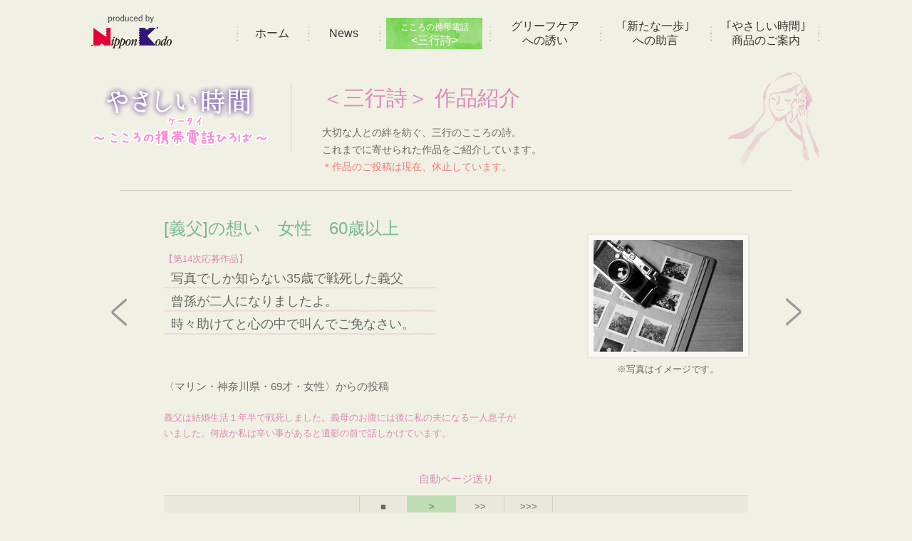

--- FILE ---
content_type: text/html; charset=UTF-8
request_url: https://kokoro.nipponkodo.co.jp/introduction/dtl.php?no=1844&b=9&tm=10
body_size: 9174
content:
<!doctype html>
<html>
<head>
<meta charset="utf-8">
<title>&lt;グリーフケア三行詩作品紹介&gt;～義父の想い｜こころのケータイひろば　株式会社 日本香堂</title>
<meta name="keywords" content="グリーフケア,三行詩,心,父,母,夫,妻,祖父,祖母,兄弟,姉妹,子ども,息子,娘,親戚,友,恋人,犬,猫,ペット,ロス,亡き,死,回忌,お盆,お彼岸,やさしい時間,お線香">
<meta name="description" content="＜グリーフケア三行詩＞写真でしか知らない35歳で戦死した義父曾孫が二人になりましたよ。時々助けてと心の中で叫んでご免なさい。">
<meta name="viewport" content="width=device-width, initial-scale=1.0">
<meta property="og:title" content="こころの携帯電話～グリーフケア三行詩">
<meta property="og:type" content="album">
<meta property="og:url" content="http://kokoro.nipponkodo.co.jp">
<meta property="og:image" content="http://kokoro.nipponkodo.co.jp/images/ico.jpg">
<meta property="og:site_name" content="こころの携帯電話～三行詩">
<meta property="og:description" content="「こころの携帯電話」お線香をあげるひと時の大切な人との語らい、想いを三行の詩に詠みかえて・・・「こころの携帯電話」ひろば">
<meta property="fb:app_id" content="426168294112895">
<meta http-equiv="refresh" content="10; url=dtl.php?no=1840&b=9&tm=10">
<link href="../common/css/import.css" rel="stylesheet">
<link href="../common/css/drawer.css" rel="stylesheet">
<script src="../common/js/jquery.min.js"></script>
<script src="../common/js/smoothScroll.js"></script>
<script src="../common/js/iscroll.min.js"></script>
<script src="../common/js/drawer.min.js"></script>
<script>
    $(document).ready(function() {
      $('.drawer').drawer();
    });
  </script>
<script type="text/javascript">
$(function() {
    var topBtn = $('#page-top');
    topBtn.hide();
    $(window).scroll(function () {
        if ($(this).scrollTop() > 500) {
            topBtn.fadeIn();
        } else {
            topBtn.fadeOut();
        }
    });
    //スクロールしてトップ
    topBtn.click(function () {
        $('body,html').animate({
            scrollTop: 0
        }, 500);
        return false;
    });
});
</script>
<!-- Google tag (gtag.js) -->
<script async src="https://www.googletagmanager.com/gtag/js?id=G-HBTT2K510R"></script>
<script>
  window.dataLayer = window.dataLayer || [];
  function gtag(){dataLayer.push(arguments);}
  gtag('js', new Date());

  gtag('config', 'G-HBTT2K510R');
</script>
</head>
<body class="drawer drawer--right">
<div id="fb-root"></div>
<script>(function(d, s, id) {
  var js, fjs = d.getElementsByTagName(s)[0];
  if (d.getElementById(id)) return;
  js = d.createElement(s); js.id = id;
  js.src = "//connect.facebook.net/ja_JP/all.js#xfbml=1&appId=426168294112895";
  fjs.parentNode.insertBefore(js, fjs);
}(document, 'script', 'facebook-jssdk'));</script>
<!-- wrapper -->
<div class="wrapper">
<header class="drawer-navbar" role="banner">
<p class="logo"><a href="http://www.nipponkodo.co.jp/inori/" target="_blank"><img src="../common/images/nk_logo.gif" alt="日本香堂" width="113" height="48"></a></p>
<div class="drawer-container">
<div class="drawer-navbar-header">
<button type="button" class="drawer-toggle drawer-hamburger"> <span class="sr-only">toggle navigation</span> <span class="drawer-hamburger-icon"></span> </button>
</div>
<nav class="drawer-nav">
<ul id="fade-in2" class="navi drawer-menu--right">
<li class="small"><a href="../">ホーム</a></li>
<li class="small"><a href="../news/index.html">News</a></li>
<!-- <li class="ruby"><a href="about/index.html">こころの<ruby><rb>携帯電話</rb><rp>（</rp><rt>ケータイ</rt><rp>）</rp></ruby>とは</a></li> -->
<li class="parent current"><a href="#"><span class="smenu">こころの携帯電話</span><span class="br">&lt;三行詩&gt;</span></a>
<ul>
<li class="ruby"><a href="../about/index.html">こころの
<ruby> 携帯電話
<rt>ケータイ</rt>
</ruby>
とは</a></li>
<li class="current"><a href="/introduction/">&lt;三行詩&gt;&nbsp;作品紹介</a></li>
<li><a href="../collection/index.html">&lt;三行詩&gt;&nbsp;投稿募集</a></li>
<li><a href="../message/index.html">応援メッセージ</a></li>
</ul>
</li>
<li><a href="../griefcare/index.html">グリーフケア<span class="br">への誘い</span></a></li>
<li><a href="../step/index.html">｢新たな一歩｣<span class="br">への助言</span></a></li>
<li><a href="../item/index.html">｢やさしい時間｣<span class="br">商品のご案内</span></a></li>
</ul>
</nav>
</div>
</header>
</div>
<!-- /wrapper -->
<!-- wrapper -->
<div class="wrapper mgn">
<h1 class="logoKokoro"><img src="../common/images/logo.png" alt="やさしい時間～こころの携帯電話ひろば～" width="250" height="90"></h1>
<div class="rightBox smpNone">
<h2 class="title txtPink">＜三行詩＞ 作品紹介</h2>
<h3 class="dsp">大切な人との絆を紡ぐ、三行のこころの詩。<br>
これまでに寄せられた作品をご紹介しています。<span class="stop">＊作品のご投稿は現在、休止しています。</span></h3>
<p class="illust"><img src="images/ill.gif" alt="こころの携帯電話 ＜三行詩＞ 作品紹介" width="134" height="137"></p>
</div>
<hr class="clear">
<section>
<!-- 作品エリア -->
<div class="workArea w80">
<h3 class="cate">[義父]の想い　女性　60歳以上</h3>
<p class="term">【第14次応募作品】</p>
<p class="work">写真でしか知らない35歳で戦死した義父<br>曾孫が二人になりましたよ。<br>時々助けてと心の中で叫んでご免なさい。</p><div class="workPhoto"><img class="imgBorder" src="images/231.jpg" alt="写真はイメージです" width="210" height="157"><span>※写真はイメージです。</span>
	<ul>
	<li class="btnPrev"><a href="dtl.php?no=1847&b=9"><img src="images/btn_prev.png" alt="前の作品へ" width="40" height="40"></a></li>
<li class="btnNext"><a href="dtl.php?no=1840&b=9"><img src="images/btn_next.png" alt="次の作品へ" width="40" height="40"></a></li>
	</ul>
	</div>
	<p class="clear">〈マリン・神奈川県・69才・女性〉からの投稿</p>
<p class="ps">義父は結婚生活１年半で戦死しました。義母のお腹には後に私の夫になる一人息子がいました。何故か私は辛い事があると遺影の前で話しかけています。</p>
	<p class="center txtPink maT40">自動ページ送り</p>
	<ul class="page">
	<li><a href="dtl.php?no=1844&b=9">■<span>停止</span></a></li>
<li class="active"><a href="dtl.php?no=1840&b=9&tm=10">&gt;<span>10秒</span></a></li>
<li><a href="dtl.php?no=1840&b=9&tm=20">&gt;&gt;<span>20秒</span></a></li>
<li><a href="dtl.php?no=1840&b=9&tm=20">&gt;&gt;&gt;<span>30秒</span></a></li>
</ul>
<p class="clear center maT40"><a href="./?b=9"><img src="images/btn_list_off.jpg" alt="作品一覧に戻る" width="276" height="72"></a></p>
</div>
<!-- /作品エリア -->
</section>
<!-- 協賛 -->
<ul class="sponser">
<li><a href="http://www.nipponkodo.co.jp/" target="_blank"><img src="../common/images/sponser_1.png" alt="株式会社日本香堂" width="180" height="46"></a></li>
<li><a href="http://prayforone.jp/" target="_blank"><img src="../common/images/sponser_2.png" alt="小さな祈りのプロジェクト" width="180" height="46"></a></li>
<li><a href="https://sonae.sankei.co.jp/" target="_blank"><img src="../common/images/sponser_3.png" alt="終活読本ソナエ" width="180" height="46"></a></li>
</ul>
<!-- /協賛 -->
</div>
<!-- /wrapper -->
<footer id="footerNavi">
<!-- wrapper -->
<div class="wrapper mgn">
<ul class="fNavi">
<li><a href="../privacy/index.html">プライバシー・ポリシー</a></li>
<li><a href="../tos/index.html">サイトご利用にあたって</a></li>
<li><a href="http://www.nipponkodo.co.jp/company/outline.php" target="_blank">運営会社について</a></li>
</ul>
<ul class="sns">
<li>
<div class="fb-like" data-href="http://kokoro.nipponkodo.co.jp" data-send="false" data-layout="button_count" data-width="100" data-show-faces="false"></div>
</li>
<li>
<div data-plugins-type="mixi-favorite"
data-service-key="fc81073efc5e6274c87bca9a8f07cef9a913a036" data-size="medium" data-href="http://kokoro.nipponkodo.co.jp" data-show-faces="true" data-show-count="true" data-show-comment="true" data-width="100"></div>
<script type="text/javascript">
(function(d) {var s = d.createElement('script');
s.type = 'text/javascript'; 
s.async = true;s.src ='//static.mixi.jp/js/plugins.js#lang=ja';d.getElementsByTagName('head')[0].appendChild(s);})(document);
</script>
</li>
<li><a href="mailto:kokoro@nipponkodo.co.jp"><img src="../common/images/ico_mail.png" alt="お問い合わせ" width="20" height="20"></a></li>
</ul>
<address>
Copyright © NipponKodo. Co.,LTD. All rights reserved.
</address>
</div>
<!-- /wrapper -->
</footer>
<p id="page-top"><a href="#header"><img src="../common/images/pagetop.png" alt="このページのトップへ" width="55" height="55"></a></p>
</body>
</html>


--- FILE ---
content_type: text/css
request_url: https://kokoro.nipponkodo.co.jp/common/css/import.css
body_size: 165
content:
@charset "utf-8";
/* CSS Document */

@import url("reset.css");
@import url("main.css");
@import url("smp.css");
@import url("menu.css");
@import url("slider.css");


--- FILE ---
content_type: text/css
request_url: https://kokoro.nipponkodo.co.jp/common/css/smp.css
body_size: 11219
content:
@charset "utf-8";
/* CSS Document */


@media only screen and (max-width: 768px) {
	
hr {
	display: block;
	height: 1px;
	border: 0;
	border-top: 1px solid #cfcfc7;
	margin: 0.5em 40px 2em 40px;
	padding: 0;
}
	


.smpNone{
	display: none;
}

img{
	max-width: 100%;
	height: auto;
}

.img50{
	width: 50%;
}


#mainBody img.imgDefault{
	width: auto;
	height: auto;
}

.txtRight{
	text-align: center;
}


#page-top a{
	position: fixed;
	bottom: 80px;
	right: 10px;
	z-index: 99999;
}


.photoRight{
	float: none;
	margin: 20px auto;
	text-align: center;
	display: block;
}


.photoLeft{
	float: none;
	margin: 20px auto;
	text-align: center;
	display: block;
}


.photoRight2{
	float: none;
	margin: 20px auto;
	text-align: center;
	display: block;
}

.formText{
	border: 1px solid #cfcfc7;
	padding: 10px;
	vertical-align: top;
	width: 100%;
	border-radius:3px;
	-moz-border-radius:3px;
	-webkit-border-radius:3px;
	box-sizing: border-box;
}

.inputSizeL{
	width: 90%;
}


/* 段組
------------------------------------------------- */




body{
	font-family: 'ヒラギノ角ゴ Pro W3', 'Hiragino Kaku Gothic Pro', 'メイリオ', Meiryo, 'ＭＳ Ｐゴシック', 'MS PGothic', sans-serif;
	font-size: 90%;
	color: #666;
	line-height: 1.6;
	background-color: #f1f0e4;
}

.wrapper{
	width: 100%;
	margin: auto;
	padding-top: 0;
}

.mgn{
	width: 92%;
	margin: auto;
}

.logo{
	float: left;
	margin-top: 10px;
	margin-left: 4%;
	width: 100px;
}



/* トップページ
------------------------------------------------- */


.mainContents{
	clear: both;
	position: relative;
	width: 92%;
	margin: auto;
}


.mainLeft{
 	width: auto;
	float: none;
	margin: 10px 0 20px;
}


ul.banner{
	list-style: none;
    float: none;
	text-align: center;
	font-size: 0;
    margin-top: 0;
}


ul.banner li{
	box-shadow:0px 0px 3px 1px #e0dfd5;
	-moz-box-shadow:0px 0px 3px 1px #e0dfd5;
	-webkit-box-shadow:0px 0px 3px 1px #e0dfd5;
	border-radius:7px;
	-moz-border-radius:7px;
	-webkit-border-radius:7px;
	margin-bottom: 13px;
	width: 47%;
	display: inline-block;
	margin: 0 1.5% 3% 1.5%;
}

h1.concept{
	font-size: 90%;
	font-weight: normal;
	color: #8164b4;
	margin: 10px 0;
}

.bgGray{
	background-color: #eae8dc;
	padding: 55px 4% 4% 4%;
	margin-top: -90px;
	width: auto;
	float: none;
	margin-bottom: 20px;
}



h2.sakuhin{
	float: none;
	width: 40%;
	margin: 0px auto 30px;
}

h3.cate{
	color: #7ab693;
	font-size: 16px;
	margin-top: 5px;
	margin-bottom: 10px;
	font-weight: normal;
}

.work{
	font-size: 14px;
    background-size: 100% 1.8em;
    line-height:1.8em;
	background-image: url(../images/sakuhi_line.png);
	background-position: left bottom;
	display: block;
	padding: 0 5px 0 5px;
	margin-bottom: 20px;
}


.workPhoto{
	float: none;
	text-align: center;
	width: 45%;
	margin: 0 auto 15px;
	position: relative;
}

.workPhoto span{
	display: block;
	font-size: 86%;
	margin-top: 5px;
}

.imgBorder{
	padding: 4%;
	box-shadow:0px 0px 3px 1px #e0dfd5;
	-moz-box-shadow:0px 0px 3px 1px #e0dfd5;
	-webkit-box-shadow:0px 0px 3px 1px #e0dfd5;
	background-color: #f9f9f6;
	xwidth: -webkit-calc(100% - 14px) ;
	xwidth: -moz-calc(100% - 14px);
	xwidth: calc(100%- 14px) ;
	width: 92%;
}



ul.btnCate{
	list-style: none;
	text-align: center;
	font-size: 0;
	margin-top: 30px;
	margin-bottom: 50px;
}

ul.btnCate li{
	display: inline-block;
	margin: 2%;
	width: 28%;
}


.whiteBg{
	background: #f9f9f6;
	padding: 30px 0;
	text-align: left;
}


.whiteBg h1{
	width: 40%;
	margin: 0 auto 10px;

}



dl.topics{
	display: block;
	margin: auto;
	width: 92%;
	vertical-align: top;
	border-top: solid 1px #dbd0ba;
	padding: 15px 0 10px 0;
}

dl.topics dt{
	clear: both;
	float: left;
	width: 30%;
}

dl.topics dd{
	color: #569775;
	text-align: left;
	margin-left: 35%;
}

dl.topics dd span{
	color: #333;
	font-size: 86%;
	display: inline;
}



h2.news{
	font-size: 20px;
	font-weight: normal;
	border-bottom: dotted #999 1px;
	margin: 30px 0 10px 0;
}

dl.info{
	border-bottom: solid #d1d1c9 1px;
}

dl.info dt{
	clear: both;
	float: none;
	padding: 0px 0;
	font-weight: bold;
}

dl.info dd{
	margin-left: 0;
	padding: 8px 0;
}


ul.sponser{
	list-style: none;
	margin-top: 50px;
	text-align: center;
}

ul.sponser li{
	margin: 0 1.5% 3%;
	width: 30%;
	
}


/* フッター
------------------------------------------------- */

#footerNavi{
	background-image: url(../images/foot_bg.jpg);
	background-repeat: repeat-x;
	background-position: top;
	padding: 25px 0 30px 0;
	margin-top: 10px;
	font-size: 96%;
}

ul.fNavi{
	list-style: none;
	float: none;
	text-align: center;
}

ul.fNavi li{
	display: inline-block;
	margin: 0;
	border-left: solid #666 1px;
	padding: 0 10px;
	line-height: 1;
	float: none;
	margin-bottom: 10px;
}

ul.fNavi li:first-child{
	margin-left: 0;
	border-left: none;
	padding-left: 0;
	padding: 0px 10px;
	margin-bottom: 10px;
}



ul.sns{
	clear: both;
	float: right;
	list-style: none;
}

ul.sns li{
	margin: 10px 5px;
	float: left;
}


address{
	text-align: center;
	font-style: normal;
	clear: both;
	margin-top: 30px;
}

.fb-like {
  line-height: 1;
}



/* 作品紹介
------------------------------------------------- */

h1.logoKokoro{
	border-right: none;
	padding-right: 0px;
	float: none;
	width: 50%;
	margin: 0 auto 0;
	text-align: center;
}

.rightBox{
	float: none;
	width: auto;
	margin: 10px 0 0 0;
	position: relative;
	text-align: center;
}


h2.title{
	font-size: 18px;
	margin-bottom: 5px;
	font-weight: normal;
	font-family: '游ゴシック', 'メイリオ', Meiryo, 'ＭＳ Ｐゴシック', 'MS PGothic', sans-serif;
}


h3.dsp{
	font-weight: normal;
	font-size: 100%;
	width: auto;
}

.illust{
	position: static;
	width: 30%;
	margin: auto;
}



dl.search{
	float: none;
	margin: 0px 0px 5px 0;
	background-image:none;
	background-repeat: no-repeat;
	padding-right: 0px;
	font-size: 90%;
}


dl.search dt{
	clear: both;
	float: left;
	color: #7ab693;
	font-weight: bold;
	width: 25%;
}

dl.search dd{
	margin-left: 28%;
	background-image: url(../images/menu_line.gif);
	background-position: left;
	background-repeat: no-repeat;
	padding-left: 15px;
}

.btnSearch{
	float: none;
	text-align: center;
	margin-bottom: 10px;
}

.workArea{
	margin: 0;
}

.workList{
	width: auto;
	padding: 0;
	margin: 0 0px 30px 0px;
	float: none;
}


.txt{
    background-size: 100% 2em;
    line-height:2em;
	background-image: url(../images/sakuhi_line.png);
	background-position: left bottom;
	display: block;
	padding: 0 5px 0 5px;
	margin-bottom: 10px;
	font-size: 14px;
}


/* 作品詳細
------------------------------------------------- */

.w80{
	width: auto;
	margin: -10px auto 20px;
}

.awardDtl{
	color: #FFF;
	background-color: #e9b9d3;
	font-size: 14px;
	border-radius:15px;
	-moz-border-radius:15px;
	-webkit-border-radius:15px;
	padding: 2px 15px 0 15px;
	width: auto;
	text-align: center;
	display: inline-block;
}


.ps{
	width: auto;
	font-size: 86%;
	margin-top: 20px;
	color: #da8ab8;
	
}

.btnPrev{
	position: absolute;
	top: 30%;
	left: -40%;
	
}

.btnNext{
	position: absolute;
	top: 30%;
	right: -40%;
}


/* 応援メッセージ
------------------------------------------------- */


dl.msg{
	border-bottom: dashed #cccccc 1px;
	padding-bottom: 20px;
	margin-bottom: 20px;
  flex-direction: column;
}
dl.msg dt {
	width:auto;
	padding-right: 0;
	margin: 0 0 10px 0;
	clear:both;
	font-weight: bold;
}
dl.msg dd {
	width: auto;
	margin: 0 0 0 0;
	padding: 0px;
}


dl.msg dl.senkou{
	border-bottom: none;
	margin-bottom: 20px;
	border-top: solid #b1a4d0 3px;
	
}
dl.msg dl.senkou dt {
	color: #855a9f;
	float:none;
	margin: 0px;
	padding: 5px 0;
	clear: both;
	font-weight: bold;
	text-indent: -1.4em;
	margin-left:1.4em;
  width: auto;
}
dl.msg dl.senkou dd.poetry{
	color: #855a9f;
	width: auto;
	margin: 0 0 0 0;
	padding: 5px 0;
	border-top: solid #b1a4d0 1px;
}

dl.msg dl.senkou dd.comment{
	clear: both;
	width:100%;
	margin: 0 0 0 0px;
	padding: 5px 0;
	border-top: dashed #b1a4d0 1px;
}
	



dl.msg dl.senkou_pink{
	border-bottom: none;
	margin-bottom: 20px;
	xborder-top: solid #da8ab8 1px;
	
}
dl.msg dl.senkou_pink dt {
	color: #da8ab8;
	float:none;
	margin: 0px;
	margin-bottom: 10px;
	padding: 5px 0;
	clear: both;
	font-weight: bold;
	text-indent: -1.3em;
	margin-left:1.3em;
	width: auto;
}

dl.msg dl.senkou_pink dt span{
	font-weight: normal;
	color: #666;
	font-size: 90%;
}

dl.msg dl.senkou_pink dd.poetry{
	xcolor: #da8ab8;
	width: auto;
	margin: 0 0 10px 0;
	padding: 0px 5px;	
	font-size: 14px;
    background-size: 100% 1.8em;
    line-height:1.8em;
	background-image: url(../images/sakuhi_line.png);
	background-position:left bottom;
}

dl.msg dl.senkou_pink dd.soegaki{
	color: #da8ab8;
	width: auto;
	margin: 0 0 0 0;
	padding: 5px;	
	font-size: 90%;
}

dl.msg dl.senkou_pink dd.comment{
	clear: both;
	width:100%;
	margin: 10px 0 20px 0px;
	padding: 10px 0;
	border-top: dashed 1px #ccc;
	border-bottom: solid #ccc 1px;
}


.commentName{
	text-align: right;
	display: block;
}


/* 投稿募集
------------------------------------------------- */


.w2boxL{
	width: auto;
	float: none;
	margin-bottom: 40px;
}

.w2boxR{
	width: auto;
	float: none;
	margin-bottom: 40px;
}

.must{
	font-size: 90%;
	background-color: #7ab693;
	color: #FFF;
	border-radius:3px;
	-moz-border-radius:3px;
	-webkit-border-radius:3px;
	padding: 0px 7px;
	font-weight: normal;
	margin-left: 20px;
	float: none;
}


/* テーブル */

.tbl{
	border-collapse: collapse;
	margin: 0px 0 10px 0;
	width: 100%;

}

.tbl td{
    vertical-align: top;
	padding: 20px 0px;
	border-bottom: 3px solid #d1d1c9;
	width: auto;
    display: block;
}

.tbl th{
    vertical-align: top;
	padding: 20px 0px 20px 0;
	border-bottom: 1px solid #d1d1c9;
	color: #65b1c6;
	text-align: left;
	width: 100%;
    display: block;
	box-sizing: border-box;
}

.tbl_mother{
	border-collapse: collapse;
	margin: 0px 0 10px 0;
	width: 100%;

}

.tbl_mother td{
    vertical-align: top;
	padding: 20px 0px;
	border-bottom: 3px solid #d1d1c9;
	width: auto;
    display: block;
}

.tbl_mother th{
    vertical-align: top;
	padding: 20px 0px 20px 0;
	border-bottom: 1px solid #d1d1c9;
	color: #da8ab8;
	text-align: left;
	width: 100%;
    display: block;
	box-sizing: border-box;
}


.block{
	display: block;
	margin-top: 5px;
}



/* やさしい時間　商品紹介
------------------------------------------------- */


ul.itemlist{
	list-style: none;
	text-align: center;
}

ul.itemlist li{
	width: auto;
	margin: 0 0 30px 0;
	float: none;
	font-size: 92%;
	vertical-align: top;
}

.griefLbox{
	width: auto;
	float: none;
}

ul.griefBook{
	width: auto;
	float: none;
	list-style: none;
	text-align: center;
	line-height: 1.4;
	font-size: ;
}

ul.griefBook li{
	display: inline-block;
	float: none;
	vertical-align: top;
	margin: 0 1% 20px;
	font-size: 11px;
	width: 47%;
}

ul.griefBook li span{
	color: #333;
	font-size: 14px;
}

.lh{
	line-height: inherit;
}



/* グリーフケア
------------------------------------------------- */

.griefBox{
	width: auto;
	margin: auto;
}

ul.griefNavi{
	text-align: center;
	float: none;
	width: 100%;
}


ul.griefNavi li{
	float: left;
	margin:0;
	width: 12.5%;
	text-align: center;
}


ul.griefNavi li img{
	top: 0;
	bottom: 0;
	left: 0;
	right: 0;
}




}

--- FILE ---
content_type: text/css
request_url: https://kokoro.nipponkodo.co.jp/common/css/menu.css
body_size: 5393
content:
/* CSS Document */




ul.navi{
	list-style: none;
	margin-top: 25px;
	float: right;
	font-size: 0;
	font-family: '游ゴシック', 'メイリオ', Meiryo, 'ＭＳ Ｐゴシック', 'MS PGothic', sans-serif;
	line-height: 1.3;
}


ul.navi li{
	font-size: 16px;
	float: left;
	background-image: url(../images/menu_line.gif);
	background-repeat: no-repeat;
	background-position: left;
	vertical-align: middle;
	text-align: center;
	width: 135px;
	padding: 0 10px;
}


ul.navi li.small{
	width: 80px;
	margin-top: 10px;
}


ul.navi li.ruby{
	font-size: 15px;
	background-image: url(../images/menu_line.gif);
	background-repeat: no-repeat;
}

ul.navi li a{
	color: #333;
	text-decoration: none;
	padding: 2px 10px;
	display: block;
}

.br:before {
	content: "\A" ;
	white-space: pre ;
}

ul.navi li.ruby a{
	color: #333;
	text-decoration: none;
}



ul.navi li:last-child{
	background: url(../images/menu_line.gif) left no-repeat,url(../images/menu_line.gif) right no-repeat;
}

ul.navi li a:hover{
	background-image: url(../images/menu_hover.gif);
	background-repeat: no-repeat;
	background-position: 0 0;
	color: #FFF;
  -webkit-transition: 0.4s ease-in-out;
  -moz-transition: 0.4s ease-in-out;
  -o-transition: 0.4s ease-in-out;
  transition: 0.4s ease-in-out;
}

ul.navi li.current a{
	background-image: url(../images/menu_hover.gif);
	background-repeat: no-repeat;
	background-position: 0 0;
	color: #FFF;
}

ul.navi li.current li a{
	background-image: none;
	color: #333;
}

ul.navi li.current li a:hover{
	background-image: url(../images/menu_hover.gif);
	background-repeat: no-repeat;
	background-position: 0 0;
	color: #FFF;
  -webkit-transition: 0.4s ease-in-out;
  -moz-transition: 0.4s ease-in-out;
  -o-transition: 0.4s ease-in-out;
  transition: 0.4s ease-in-out;
}

ul.navi li.current li.current a{
	background-image: url(../images/menu_hover.gif);
	background-repeat: no-repeat;
	background-position: 0 0;
	color: #FFF;
}


.smenu{
	font-size: 12px;
}















ul.navi:before, ul.navi:after{
  content: "";
  display: table;
}
ul.navi:after{
  clear: both;
}
ul.navi li{
  position: relative;
}

ul.navi li ul{
  list-style: none;
  position: absolute;
  z-index: 9999;
  top: 100%;
  left: -10px;
  margin: 0px;
  padding: 10px 0;
}
ul.navi li ul li{
  width: 200px;
  background-image: none;
}
ul.navi li ul li a{
  padding: 8px 10px;
  border-bottom: 1px solid #f9f9f6;
  text-align: left;
   background-color: #eae8dc;
}

ul.navi ul li.ruby{
	background: none;
}


ul.navi ul li:last-child{
	background: none;
}

/* プルダウン用id
------------------------------------------------- */

#fade-in2 li ul{
  opacity: 0;
  top: 50%;
  visibility: hidden;
  transition: .5s;
}
#fade-in2 li:hover ul{
  top: 100%;
  visibility: visible;
  opacity: 1;
}


@media only screen and (max-width: 768px) {



ul.navi{
	list-style: none;
	margin-top: 10px;
	float: none;
	font-size: 0;
	font-family: '游ゴシック', 'メイリオ', Meiryo, 'ＭＳ Ｐゴシック', 'MS PGothic', sans-serif;
	line-height: 1.3;
	padding-bottom: 14.5rem;
}


ul.navi li{
	font-size: 16px;
	float: none;
	background: none;
	vertical-align: middle;
	text-align: left;
	width: auto;
	padding: 0px;
	border-top: solid #d5d5cd 1px;
	position: relative;
}

ul.navi li.parent a:after{  
display: block;
content: "";
position: absolute;
top: 8%;
right: 10px;
width: 6px;
height: 6px;
margin: -4px 0 0 0;
border-top: solid 2px #569775;
border-right: solid 2px #569775;
-webkit-transform: rotate(135deg);
        transform: rotate(135deg);
}



ul.navi li.small{
	width: auto;
	margin-top: 0px;
}


ul.navi li.ruby{
	font-size: 15px;
	background-image: none;
}

ul.navi li a{
	color: #333;
	text-decoration: none;
	padding: 10px 20px;
	display: block;
}

.br:before {
	content: "\A" ;
	white-space: nowrap;
}

ul.navi li.ruby a{
	color: #333;
	text-decoration: none;
}



ul.navi li:last-child{
	background: none;
	border-bottom: solid #d5d5cd 1px;
}

ul.navi li a:hover{
	background-image: url(../images/menu_hover.gif);
	background-repeat: no-repeat;
	background-position: 0 0;
	color: #FFF;
  -webkit-transition: 0.4s ease-in-out;
  -moz-transition: 0.4s ease-in-out;
  -o-transition: 0.4s ease-in-out;
  transition: 0.4s ease-in-out;
}


.smenu{
	font-size: 15px;
}















ul.navi:before, ul.navi:after{
  content: "";
  display: table;
}
ul.navi:after{
  clear: both;
}
ul.navi li{
  position: relative;
}

ul.navi li ul{
  list-style: none;
  position: static;
  z-index: 9999;
  padding: 0;
}
ul.navi li ul li{
  width: auto;
  background: none;
  border: none;
  border-top: dashed #d5d5cd 1px;
  position: relative;
}
ul.navi li ul li a{
  padding: 10px 20px;
  text-align: left;
  background: none;
  border-bottom: none;
}

ul.navi ul li.ruby{
	background: none;
}


ul.navi ul li:last-child{
    border-bottom: none;
}


ul.navi li.parent ul li a:after{  
display: block;
content: "";
position: absolute;
top: 50%;
right: 20px;
width: 6px;
height: 6px;
margin: -4px 0 0 0;
border-top: solid 2px #569775;
border-right: solid 2px #569775;
-webkit-transform: rotate(45deg);
        transform: rotate(45deg);
}



/* プルダウン用id
------------------------------------------------- */

#fade-in2 li ul{
  opacity: 1;
  top: 50%;
  visibility: visible;
  transition: .5s;
}
#fade-in2 li:hover ul{
  top: 100%;
  visibility: visible;
  opacity: 1;
}

}






























